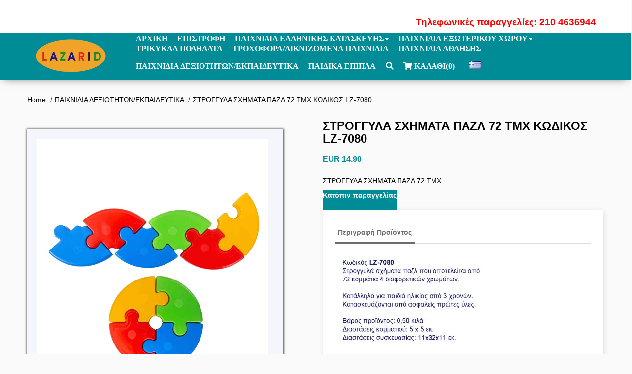

--- FILE ---
content_type: text/html; charset=UTF-8
request_url: https://www.lazarid-toys.com/neweshops/productdetails/53997/el/
body_size: 738
content:
<!doctype html>
<html lang="en">

<head>
  <title>OgiEshop</title>
  <base href="/neweshops/">  <meta name="viewport" content="width=device-width,initial-scale=1">
  <meta charset="utf-8">
  <meta http-equiv="X-UA-Compatible" content="IE=edge" >
  
<link rel="stylesheet" href="styles.0d7b9b7b3b92404fb335.css"></head>

<body class="body">
  <app-root></app-root>

  <script src="https://use.fontawesome.com/45b6a6c485.js"></script>
  <!-- <link rel="stylesheet" type="text/css" href="https://www.ourglobalidea.com/rep/theme/SME/assets/font-awesome/css/all.css"> -->
  <link rel="stylesheet" href="https://use.fontawesome.com/releases/v5.5.0/css/all.css" integrity="sha384-B4dIYHKNBt8Bc12p+WXckhzcICo0wtJAoU8YZTY5qE0Id1GSseTk6S+L3BlXeVIU"
    crossorigin="anonymous">
   <link href='https://fonts.googleapis.com/css?family=ABeeZee|Abel|Advent Pro|Aguafina Script|Alex Brush|Almendra Display|Anaheim|Arsenal|Baloo|Barrio|Bokor|Bungee Outline|Chathura|Chonburi|Codystar|Cute Font|Diplomata|Dorsa|Ewert|Faster One|Fredericka the Great|Geostar|Gilda Display|Gruppo|Hanalei|Josefin Slab|Julius Sans One|Kantumruy|Kumar One|Medula One|MyriadPro-Regular|Arimo|Roboto|Roboto Slab|Play|Open Sans|Noto Sans|Source Sans Pro|Open Sans Condensed|Fira Sans|EB Garamond|Comfortaa|Fira Sans Condensed|Vollkorn|Alegreya|Cardo|Jura|Fira Mono|Caudex' rel='stylesheet'>
   <!-- <script type="text/javascript" src="//s7.addthis.com/js/300/addthis_widget.js#pubid=ra-554b7286128718e3" async></script> -->
   <!--  -->
<script type="text/javascript" src="runtime.dc48560268354c086fe6.js"></script><script type="text/javascript" src="polyfills.d49af079a931b085d446.js"></script><script type="text/javascript" src="scripts.022131fea1f841ee2acd.js"></script><script type="text/javascript" src="main.af21ca566d68879ae251.js"></script></body>

</html>
